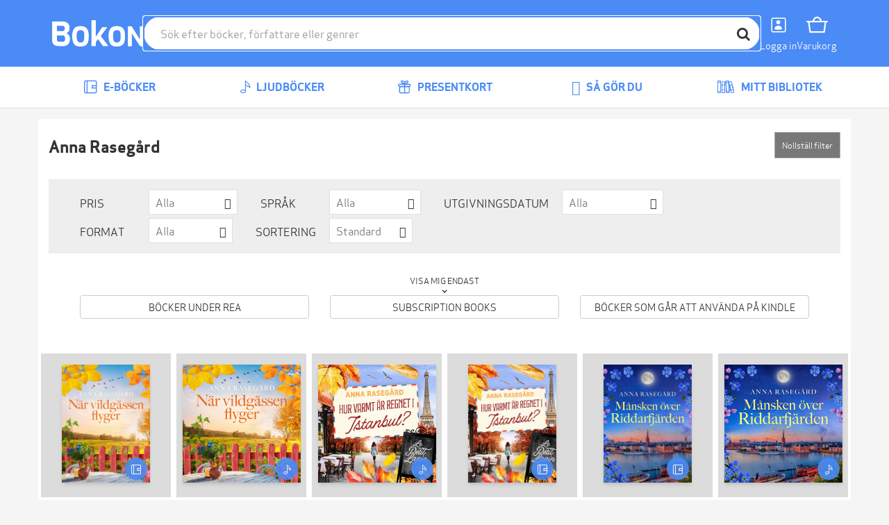

--- FILE ---
content_type: text/html; charset=utf-8
request_url: https://bokon.se/forfattare/anna-rasegaard/
body_size: 10299
content:




<!DOCTYPE html>
<html lang="sv">
  <head>
    <meta charset="utf-8">
    <meta http-equiv="content-language" content="sv">
    <meta http-equiv="X-UA-Compatible" content="IE=edge">
    <meta name="author" content="">
    <meta name="description" content="På denna sida kan du läsa smakprov och köpa alla e-böcker av Anna Rasegård. Läs dina e-böcker i våra appar för iPad, iPhone  &amp; Android, eller på din Kindle. Inte helt säker på att du vill köpa en bok än? Lägg då till den i din önskelista på Bokon!">
    <meta name="keywords" content="Anna Rasegård, e-böcker, e-bok, ebooks, ebook, epub, pdf, bokon, store, shop, market">
    <meta name="robots" content="index, follow">
    <meta name="viewport" content="width=device-width, initial-scale=1">

    
    <meta property="og:image" content="https://storage.googleapis.com/pubfront-merchant-bokon/static/images/logo/bokon/logo_facebook.png">
    <meta property="og:title" content="Alla e-böcker och ljudböcker av Anna Rasegård | Bokon">
    <meta property="og:type" content="website">
    <meta property="og:url" content="https://bokon.se/forfattare/anna-rasegaard/">
    <meta property="og:site_name" content="Bokon">
    
    
<script>
  var google_tag_params = {ecomm_pagetype: 'author'};
</script>

    

    <title>Alla e-böcker och ljudböcker av Anna Rasegård | Bokon</title>

    <link rel="alternate" hreflang="sv" href="https://bokon.se/forfattare/anna-rasegaard/">
    <link rel="icon" href="https://storage.googleapis.com/pubfront-merchant-bokon/static/images/logo/bokon/favicon.ico">
    <link rel="image_src" href="https://storage.googleapis.com/pubfront-merchant-bokon/static/images/logo/bokon/logo_site.png">
    
    <link rel="stylesheet" href="https://bokon-cdn.pubfront.com/static/css/bokon.css?1768906048">
    <link rel="stylesheet" href="https://bokon-cdn.pubfront.com/static/dist/output.css?1768906048">
    

    <link rel="apple-touch-icon" href="https://storage.googleapis.com/pubfront-merchant-bokon/static/images/icons/web-clip/touch-icon-bokon.png">

    <!-- HTML5 shim and Respond.js IE8 support of HTML5 elements and media queries -->
    <!--[if lt IE 9]>
      <script src="https://oss.maxcdn.com/html5shiv/3.7.2/html5shiv.min.js"></script>
      <script src="https://oss.maxcdn.com/respond/1.4.2/respond.min.js"></script>
    <![endif]-->

    

<link rel="canonical" href="https://bokon.se/forfattare/anna-rasegaard/" />





    <script>
        
            ZENDESK_URL="/support_login/";PF_CHOICE_ADD_URL="/";CART_BUY_URL="/market/shop/buy_cart/";MEDIELOGIN_AUTO_LOGIN=false;LANGUAGE_CODE="sv";PF_CHOICE_SLUG="";APPLE_STORE_URL="";TWITTER_HANDLE="Bokonpunktse";THEME_NAME="bokon";ENABLE_GIFTS=true;CART_CANCEL_URL="/market/shop/order/cancel/";libraryURL="/bibliotek/";PF_CHOICE_NAME="";CART_CHECKOUT_URL="/market/shop/cart/checkout/";MEDIE_LOGIN=false;TRACKER_DEBUG=false;SEND_TO_KINDLE_TASKS_URL="https://ignite.pubfront.com/tasks/TASKID/status/";oneClickBuyURL="/market/shop/ajax_buy_now/";NEWSLETTER_DELAY=999;DEFAULT_STAR_RATING=5;SHOPPING_CARTS_ACTIVE=true;SUPPORT_DRM_COMPATIBILITY_URL="https://support.bokon.se/hc/sv/articles/201819866-Installera-och-l%C3%A4s-Adobe-skyddade-b%C3%B6cker-p%C3%A5-din-dator";JPPOL_SSOID=null;DISABLE_SEARCH_SUGGESTIONS=false;searchURL="/search/%s/";CART_VIEW_URL="/market/shop/cart/view/";
        
    </script>
      
        
<script type="text/javascript" src="https://www.googleadservices.com/pagead/conversion_async.js" charset="utf-8"></script>

<script>
document.addEventListener('confirmed.pubfront', function (event) {
  var order = event.detail;
  window.google_trackConversion({
    google_conversion_id: 984783212,
    google_conversion_language: 'en',
    google_conversion_format: '1',
    google_conversion_color: 'ffffff',
    google_conversion_label: '00NXCPTNkgcQ7LLK1QM',
    google_conversion_value: 0,
    google_conversion_currency: '',
    google_remarketing_only: false
  });
}, false);
</script>

<script type="text/javascript">
  var Keen=Keen||{configure:function(e){this._cf=e},addEvent:function(e,t,n,i){this._eq=this._eq||[],this._eq.push([e,t,n,i])},setGlobalProperties:function(e){this._gp=e},onChartsReady:function(e){this._ocrq=this._ocrq||[],this._ocrq.push(e)}};(function(){var e=document.createElement("script");e.type="text/javascript",e.async=!0,e.src=("https:"==document.location.protocol?"https://":"http://")+"d26b395fwzu5fz.cloudfront.net/2.1.3/keen.min.js";var t=document.getElementsByTagName("script")[0];t.parentNode.insertBefore(e,t)})();

Keen.configure({
  projectId: "509288f638433101bd000001",
  writeKey: "[base64]",
});
</script>

<script type="text/javascript">
  var _gaq = _gaq || [];

  var pluginUrl = '//www.google-analytics.com/plugins/ga/inpage_linkid.js';
  _gaq.push(['_require', 'inpage_linkid', pluginUrl]);

  _gaq.push(['_setAccount', 'UA-36059205-1']);
  _gaq.push(['_setDomainName', 'bokon.se']);
  _gaq.push(['_trackPageview']);
  _gaq.push(['_setCustomVar', 1, 'User Type', 'Anonymous', 2]);

  (function() {
    var ga = document.createElement('script'); ga.type = 'text/javascript'; ga.async = true;
    ga.src = ('https:' == document.location.protocol ? 'https://ssl' : 'http://www') + '.google-analytics.com/ga.js';
    var s = document.getElementsByTagName('script')[0]; s.parentNode.insertBefore(ga, s);
  })();
</script>

<script>
document.addEventListener('confirmed.pubfront', function (event) {
  var order = event.detail;
  _gaq.push(['_addTrans', order.id, '', parseInt(order.amount)]);
  _.each(order.items, function(item){
    _gaq.push(['_addItem', order.id, item.isbn, item.name, 'book', parseInt(item.price), 1]);
  });
  _gaq.push(['_trackTrans']);
}, false);
</script>

<script>
  dataLayer = [];
</script>
<!-- Google Tag Manager -->
<script>(function(w,d,s,l,i){w[l]=w[l]||[];w[l].push(
{'gtm.start': new Date().getTime(),event:'gtm.js'}
);var f=d.getElementsByTagName(s)[0],
j=d.createElement(s),dl=l!='dataLayer'?'&l='+l:'';j.async=true;j.src=
'https://www.googletagmanager.com/gtm.js?id='+i+dl;f.parentNode.insertBefore(j,f);
})(window,document,'script','dataLayer','GTM-KQJPX4TL');</script>
<!-- End Google Tag Manager -->

<script>
document.addEventListener('confirmed.pubfront', function (event) {
  var order = event.detail;

  dataLayer.push({
    'event': 'purchase-ga3',
    'ecommerce': {
      'purchase': {
        'actionField': {
          'id': order.id,
          'revenue': order.amount,
        },
        'products': order.items.map(function(item) {
          return {
            'name': item.name,
            'id': item.isbn,
            'price': item.price,
            'quantity': 1
          };
        })
      }
    }
  });

  dataLayer.push({
    event: "purchase",
    ecommerce: {
      transaction_id: order.id.toString(),
      value: order.amount,
      currency: "NOK",
      items: order.items.map(function(item) {
        return {
          item_id: item.isbn,
          item_name: item.name,
          currency: "NOK",
          price: item.price,
          quantity: 1
        }
      })
    }
  });
}, false);

document.addEventListener('recommendation-impression.pubfront', function (event) {
  dataLayer.push({
    'event': 'pf_recommendation_impression',
    'page_type': event.detail.page.type,
    'recommendation_test_name': event.detail.test.name,
    'recommendation_test_group': event.detail.test.group,
  });
}, false);

document.addEventListener('recommendation-click.pubfront', function (event) {
  dataLayer.push({
    'event': 'pf_recommendation_click',
    'recommendation_content': event.detail.content,
    'transport': 'beacon'
  });
}, false);
</script>

      
    <script>
      SHOPPING_CART_BOOKS = [];
    </script>
  </head>


  <body itemscope itemtype="http://schema.org/WebPage" data-theme="bokon" class="page_type_author page_id_anna-rasegaard is-logged-out is-not-flatrate-member " style="">
    
    
<!-- Google Tag Manager (noscript) -->
<noscript><iframe src="https://www.googletagmanager.com/ns.html?id=GTM-KQJPX4TL"
height="0" width="0" style="display:none;visibility:hidden"></iframe></noscript>
<!-- End Google Tag Manager (noscript) -->

    

    
    

    

<div id="navbar" class="bg-brand fixed top-0 left-0 right-0 z-20 transition-transform duration-300 -translate-y-40 translate-y-0 md:translate-y-0">
    

    

    <div class="flex flex-wrap justify-between md:gap-x-5 gap-y-2 items-center p-5 max-w-bootstrap-container mx-auto">
        <a class="order-1" href="/">
            <img class="h-14 hidden md:block" src="https://bokon-cdn.pubfront.com/static/images/logo/bokon/navbar.png?1768906048" alt="Bokon">
            <img class="h-14 md:hidden" src="https://bokon-cdn.pubfront.com/static/images/logo/bokon/navbar_square.png?1768906048" alt="Bokon">
        </a>

        

        <div class="order-4 dropdown">
            <button class="text-center text-white hover:text-gray-200" type="button" data-toggle="dropdown" aria-haspopup="true" aria-expanded="false" id="navbar-account">
                <i class="fa fa-user block text-2xl"></i>
                <span class="text-sm">Logga in</span>
            </button>

            <ul class="dropdown-menu" aria-labelledby="navbar-account">
                







<li><a href="/support_login/">Kundservice</a></li>

<li><a href="/konto/discounts/">Lös in rabattkoder</a></li>



<li><a href="/konto/login/?next=">Logga in</a></li>
<li><a href="/konto/signup/?next=">Skapa ett konto</a></li>


            </ul>
        </div>

        
        <a class="order-5 text-center text-white hover:text-gray-200 hover:no-underline relative" href="/market/shop/cart/view/">
            <i class="fa fa-shopping-cart block text-2xl"></i>
            <span class="text-sm">Varukorg</span>
            
        </a>
        

        <button class="order-6 text-center text-white hover:text-gray-200 md:hidden" type="button" onclick="document.getElementById('sidebar').style.display = 'block';">
            <i class="fa fa-align-justify block text-2xl"></i>
            <span class="text-sm">Menu</span>
        </button>

        <div class="order-7 basis-full h-0 md:hidden"></div>

        <div class="order-last md:order-2 flex-1 relative" id="searchbar">
            <input class=" w-full rounded-full outline-brand px-6 py-3" type="text" placeholder="Sök efter böcker, författare eller genrer">

            <button class="absolute top-1 right-1 w-10 h-10 rounded-full bg-white hover:bg-gray-200" type="button"><i class="fa fa-search text-xl"></i></button>
        </div>
    </div>
</div>

<script type="text/javascript">
    var NAVBAR_HEIGHT = 96;  // 6rem == 96pixels
    var navbar = document.getElementById('navbar');
    var lastY = 0;

    window.addEventListener('scroll', function() {
        var y = this.scrollY;
        if (y > lastY && y > NAVBAR_HEIGHT) {  // down, hide navbar
            navbar.classList.remove('translate-y-0');
        } else if (y < lastY) {  // up, show navbar
            navbar.classList.add('translate-y-0');
        }
        lastY = Math.max(y, 0);
    }, false);
</script>


    <div class="wrapper mt-40 md:mt-24">
      <div itemscope itemtype="http://schema.org/SiteNavigationElement" class="menu menu_id_content hidden md:block" role="navigation">
        <ul class="menu__list"><li class="menu__item menu__item_type_button menu__item_id_1"><a class="menu__inneritem" href="/ebocker/" data-toggle="nav" data-on="mouseenter" data-target="1"><i class="fa fa-lg fa-book"></i> E-böcker</a><ul class="menu__list" ><li class="menu__item menu__item_type_label"><span class="menu__inneritem">Listor</span><ul class="menu__list"><li class="menu__item menu__item_type_button"><a class="menu__inneritem" href="/">Startsida</a></li><li class="menu__item menu__item_type_button"><a class="menu__inneritem" href="/ebocker/list/topplistan_bokon/">Topplistan</a></li></ul></li><li class="menu__item menu__item_type_label"><a href="/" class="menu__inneritem">Genrer</a><ul class="menu__list"><li class="menu__item menu__item_type_button"><a class="menu__inneritem" href="/ebocker/genre:barnbocker/">Barnböcker</a></li><li class="menu__item menu__item_type_button"><a class="menu__inneritem" href="/ebocker/genre:biografier-memoarer/">Biografier &amp; Memoarer</a></li><li class="menu__item menu__item_type_button"><a class="menu__inneritem" href="/ebocker/genre:deckare/">Deckare</a></li><li class="menu__item menu__item_type_button"><a class="menu__inneritem" href="/ebocker/genre:fackbocker/">Fackböcker</a></li><li class="menu__item menu__item_type_button"><a class="menu__inneritem" href="/ebocker/genre:halsa-livsstil-fritid/">Hälsa, Livsstil, Fritid</a></li><li class="menu__item menu__item_type_button"><a class="menu__inneritem" href="/ebocker/genre:romantik-erotik/">Romantik &amp; Erotik</a></li><li class="menu__item menu__item_type_button"><a class="menu__inneritem" href="/ebocker/genre:science-fiction-fantasy-2/">Science Fiction &amp; Fantasy</a></li><li class="menu__item menu__item_type_button"><a class="menu__inneritem" href="/ebocker/genre:skonlitteratur/">Skönlitteratur</a></li><li class="menu__item menu__item_type_button"><a class="menu__inneritem" href="/ebocker/genre:ungdomsbocker/">Ungdomsböcker</a></li></ul></li><li class="menu__item menu__item_type_label"><a href="/ebocker/list/harlequin/" class="menu__inneritem">Harlequin</a><ul class="menu__list"><li class="menu__item menu__item_type_button"><a class="menu__inneritem" href="/serie/silk/">Silk</a></li><li class="menu__item menu__item_type_button"><a class="menu__inneritem" href="/serie/spanning/">Spänning</a></li><li class="menu__item menu__item_type_button"><a class="menu__inneritem" href="/serie/romantik/">Romantik</a></li><li class="menu__item menu__item_type_button"><a class="menu__inneritem" href="/serie/black-rose/">Black rose</a></li><li class="menu__item menu__item_type_button"><a class="menu__inneritem" href="/serie/bestseller/">Best seller</a></li><li class="menu__item menu__item_type_button"><a class="menu__inneritem" href="/serie/historisk/">Historisk</a></li><li class="menu__item menu__item_type_button"><a class="menu__inneritem" href="/serie/prelude/">Prelude</a></li></ul></li></ul></li><li class="menu__item menu__item_type_button menu__item_id_2"><a class="menu__inneritem" href="/ljudbocker/" data-toggle="nav" data-on="mouseenter" data-target="2"><i class="fa fa-lg fa-headphones"></i> Ljudböcker</a><ul class="menu__list" ><li class="menu__item menu__item_type_label"><span class="menu__inneritem">Listor</span><ul class="menu__list"><li class="menu__item menu__item_type_button"><a class="menu__inneritem" href="/">Startsida</a></li><li class="menu__item menu__item_type_button"><a class="menu__inneritem" href="/ljudbocker/list/topplistan_ljud/">Topplistan</a></li></ul></li><li class="menu__item menu__item_type_label"><a href="/" class="menu__inneritem">Genrer</a><ul class="menu__list"><li class="menu__item menu__item_type_button"><a class="menu__inneritem" href="/ljudbocker/genre:barnbocker/">Barnböcker</a></li><li class="menu__item menu__item_type_button"><a class="menu__inneritem" href="/ljudbocker/genre:biografier-memoarer/">Biografier &amp; Memoarer</a></li><li class="menu__item menu__item_type_button"><a class="menu__inneritem" href="/ljudbocker/genre:deckare/">Deckare</a></li><li class="menu__item menu__item_type_button"><a class="menu__inneritem" href="/ljudbocker/genre:fackbocker/">Fackböcker</a></li><li class="menu__item menu__item_type_button"><a class="menu__inneritem" href="/ljudbocker/genre:halsa-livsstil-fritid/">Hälsa, Livsstil, Fritid</a></li><li class="menu__item menu__item_type_button"><a class="menu__inneritem" href="/ljudbocker/genre:romantik-erotik/">Romantik &amp; Erotik</a></li><li class="menu__item menu__item_type_button"><a class="menu__inneritem" href="/ljudbocker/genre:science-fiction-fantasy-2/">Science Fiction &amp; Fantasy</a></li><li class="menu__item menu__item_type_button"><a class="menu__inneritem" href="/ljudbocker/genre:skonlitteratur/">Skönlitteratur</a></li><li class="menu__item menu__item_type_button"><a class="menu__inneritem" href="/ljudbocker/genre:ungdomsbocker/">Ungdomsböcker</a></li></ul></li></ul></li><li class="menu__item menu__item_type_button"><a class="menu__inneritem" href="/presentkort/"><i class="fa fa-lg fa-gift"></i> Presentkort</a></li><li class="menu__item menu__item_type_button"><a class="menu__inneritem" href="/sa-gor-du/"><i class="fa fa-lg fa-life-ring"></i> Så gör du</a></li><li class="menu__item menu__item_type_button"><a class="menu__inneritem" href="/bibliotek/"><i class="fa fa-lg fa-list"></i> Mitt bibliotek</a></li></ul>
      </div>
      <aside class="hidden fixed top-0 left-0 right-0 h-screen z-40" aria-label="Sidebar" id="sidebar"><button class="fixed top-5 right-5 text-center" type="button" onclick="document.getElementById('sidebar').style.display = 'none';"><i class="fa fa-times block text-2xl"></i><span class="text-sm">Stäng</span></button><div class="h-full px-3 py-4 overflow-y-auto bg-gray-50"><ul class="space-y-4"><li><a href="/ebocker/" onclick="document.getElementById('sidebar-4').classList.toggle('hide'); return false;" class="flex items-center p-2 text-gray-900 font-semibold rounded-lg hover:bg-gray-100 hover:no-underline"><i class="fa fa-book text-xl"></i><span class="ml-3">E-böcker</span></a><ul id="sidebar-4" class="hide space-y-3"><li><span class="block p-2 text-gray-600 rounded-lg text-xs uppercase"><span class="ml-4">Listor</span></span><ul class="space-y-2"><li><a href="/" class="block p-2 text-gray-900 rounded-lg hover:bg-gray-100 hover:no-underline"><span class="ml-5">Startsida</span></a></li><li><a href="/ebocker/list/topplistan_bokon/" class="block p-2 text-gray-900 rounded-lg hover:bg-gray-100 hover:no-underline"><span class="ml-5">Topplistan</span></a></li></ul></li><li><a href="/" class="block p-2 text-gray-900 rounded-lg hover:bg-gray-100 hover:no-underline"><span class="ml-4">Genrer</span></a><ul class="space-y-2"><li><a href="/ebocker/genre:barnbocker/" class="block p-2 text-gray-900 rounded-lg hover:bg-gray-100 hover:no-underline"><span class="ml-5">Barnböcker</span></a></li><li><a href="/ebocker/genre:biografier-memoarer/" class="block p-2 text-gray-900 rounded-lg hover:bg-gray-100 hover:no-underline"><span class="ml-5">Biografier &amp; Memoarer</span></a></li><li><a href="/ebocker/genre:deckare/" class="block p-2 text-gray-900 rounded-lg hover:bg-gray-100 hover:no-underline"><span class="ml-5">Deckare</span></a></li><li><a href="/ebocker/genre:fackbocker/" class="block p-2 text-gray-900 rounded-lg hover:bg-gray-100 hover:no-underline"><span class="ml-5">Fackböcker</span></a></li><li><a href="/ebocker/genre:halsa-livsstil-fritid/" class="block p-2 text-gray-900 rounded-lg hover:bg-gray-100 hover:no-underline"><span class="ml-5">Hälsa, Livsstil, Fritid</span></a></li><li><a href="/ebocker/genre:romantik-erotik/" class="block p-2 text-gray-900 rounded-lg hover:bg-gray-100 hover:no-underline"><span class="ml-5">Romantik &amp; Erotik</span></a></li><li><a href="/ebocker/genre:science-fiction-fantasy-2/" class="block p-2 text-gray-900 rounded-lg hover:bg-gray-100 hover:no-underline"><span class="ml-5">Science Fiction &amp; Fantasy</span></a></li><li><a href="/ebocker/genre:skonlitteratur/" class="block p-2 text-gray-900 rounded-lg hover:bg-gray-100 hover:no-underline"><span class="ml-5">Skönlitteratur</span></a></li><li><a href="/ebocker/genre:ungdomsbocker/" class="block p-2 text-gray-900 rounded-lg hover:bg-gray-100 hover:no-underline"><span class="ml-5">Ungdomsböcker</span></a></li></ul></li><li><a href="/ebocker/list/harlequin/" class="block p-2 text-gray-900 rounded-lg hover:bg-gray-100 hover:no-underline"><span class="ml-4">Harlequin</span></a><ul class="space-y-2"><li><a href="/serie/silk/" class="block p-2 text-gray-900 rounded-lg hover:bg-gray-100 hover:no-underline"><span class="ml-5">Silk</span></a></li><li><a href="/serie/spanning/" class="block p-2 text-gray-900 rounded-lg hover:bg-gray-100 hover:no-underline"><span class="ml-5">Spänning</span></a></li><li><a href="/serie/romantik/" class="block p-2 text-gray-900 rounded-lg hover:bg-gray-100 hover:no-underline"><span class="ml-5">Romantik</span></a></li><li><a href="/serie/black-rose/" class="block p-2 text-gray-900 rounded-lg hover:bg-gray-100 hover:no-underline"><span class="ml-5">Black rose</span></a></li><li><a href="/serie/bestseller/" class="block p-2 text-gray-900 rounded-lg hover:bg-gray-100 hover:no-underline"><span class="ml-5">Best seller</span></a></li><li><a href="/serie/historisk/" class="block p-2 text-gray-900 rounded-lg hover:bg-gray-100 hover:no-underline"><span class="ml-5">Historisk</span></a></li><li><a href="/serie/prelude/" class="block p-2 text-gray-900 rounded-lg hover:bg-gray-100 hover:no-underline"><span class="ml-5">Prelude</span></a></li></ul></li></ul></li><li><a href="/ljudbocker/" onclick="document.getElementById('sidebar-5').classList.toggle('hide'); return false;" class="flex items-center p-2 text-gray-900 font-semibold rounded-lg hover:bg-gray-100 hover:no-underline"><i class="fa fa-headphones text-xl"></i><span class="ml-3">Ljudböcker</span></a><ul id="sidebar-5" class="hide space-y-3"><li><span class="block p-2 text-gray-600 rounded-lg text-xs uppercase"><span class="ml-4">Listor</span></span><ul class="space-y-2"><li><a href="/" class="block p-2 text-gray-900 rounded-lg hover:bg-gray-100 hover:no-underline"><span class="ml-5">Startsida</span></a></li><li><a href="/ljudbocker/list/topplistan_ljud/" class="block p-2 text-gray-900 rounded-lg hover:bg-gray-100 hover:no-underline"><span class="ml-5">Topplistan</span></a></li></ul></li><li><a href="/" class="block p-2 text-gray-900 rounded-lg hover:bg-gray-100 hover:no-underline"><span class="ml-4">Genrer</span></a><ul class="space-y-2"><li><a href="/ljudbocker/genre:barnbocker/" class="block p-2 text-gray-900 rounded-lg hover:bg-gray-100 hover:no-underline"><span class="ml-5">Barnböcker</span></a></li><li><a href="/ljudbocker/genre:biografier-memoarer/" class="block p-2 text-gray-900 rounded-lg hover:bg-gray-100 hover:no-underline"><span class="ml-5">Biografier &amp; Memoarer</span></a></li><li><a href="/ljudbocker/genre:deckare/" class="block p-2 text-gray-900 rounded-lg hover:bg-gray-100 hover:no-underline"><span class="ml-5">Deckare</span></a></li><li><a href="/ljudbocker/genre:fackbocker/" class="block p-2 text-gray-900 rounded-lg hover:bg-gray-100 hover:no-underline"><span class="ml-5">Fackböcker</span></a></li><li><a href="/ljudbocker/genre:halsa-livsstil-fritid/" class="block p-2 text-gray-900 rounded-lg hover:bg-gray-100 hover:no-underline"><span class="ml-5">Hälsa, Livsstil, Fritid</span></a></li><li><a href="/ljudbocker/genre:romantik-erotik/" class="block p-2 text-gray-900 rounded-lg hover:bg-gray-100 hover:no-underline"><span class="ml-5">Romantik &amp; Erotik</span></a></li><li><a href="/ljudbocker/genre:science-fiction-fantasy-2/" class="block p-2 text-gray-900 rounded-lg hover:bg-gray-100 hover:no-underline"><span class="ml-5">Science Fiction &amp; Fantasy</span></a></li><li><a href="/ljudbocker/genre:skonlitteratur/" class="block p-2 text-gray-900 rounded-lg hover:bg-gray-100 hover:no-underline"><span class="ml-5">Skönlitteratur</span></a></li><li><a href="/ljudbocker/genre:ungdomsbocker/" class="block p-2 text-gray-900 rounded-lg hover:bg-gray-100 hover:no-underline"><span class="ml-5">Ungdomsböcker</span></a></li></ul></li></ul></li><li><a href="/presentkort/"  class="flex items-center p-2 text-gray-900 font-semibold rounded-lg hover:bg-gray-100 hover:no-underline"><i class="fa fa-gift text-xl"></i><span class="ml-3">Presentkort</span></a></li><li><a href="/sa-gor-du/"  class="flex items-center p-2 text-gray-900 font-semibold rounded-lg hover:bg-gray-100 hover:no-underline"><i class="fa fa-life-ring text-xl"></i><span class="ml-3">Så gör du</span></a></li><li><a href="/bibliotek/"  class="flex items-center p-2 text-gray-900 font-semibold rounded-lg hover:bg-gray-100 hover:no-underline"><i class="fa fa-list text-xl"></i><span class="ml-3">Mitt bibliotek</span></a></li></ul></div></aside>

      <div class="content">
        <div class="container-fluid content-inner">
          
<div class="messages">
  <noscript>
    <div class="alert alert-danger message" role="alert">Bokon fungerar bäst med Javascript påslaget</div>
  </noscript>
  
  
</div>

          







<div class="browser">
    <div class="sm:flex gap-5">
        

        <div>
            <div class="flex gap-5">
                <h1 class="grow font-bold text-2xl">Anna Rasegård</h1>

                
            </div>

            
        </div>
    </div>

    
    <div class="browser__filters">
        

<div class="filters">
  <div class="filters__heading">
    <h4><a data-toggle="collapse" href="#filters">
      Visa filter
    </a></h4>
  </div>
  <div class="filters__actions">
    <button class="btn btn-sm filters__reset">Nollställ filter</button>
  </div>
  <form id="filters" class="collapse filters__body" method="GET">
    <div class="filters__selects">
      
      <div class="filters__filter filters__filter_type_select"><label for="id_price">Pris</label> <div class="custom-select"><select name="price" id="id_price">
  <option value="" selected>Alla</option>

  <option value="0,19">&lt; 20 kr</option>

  <option value="20,49">20 kr - 49 kr</option>

  <option value="50,99">50 kr - 99 kr</option>

  <option value="100,9999">&gt; 99 kr</option>

</select></div></div>
      
      <div class="filters__filter filters__filter_type_select"><label for="id_language">Språk</label> <div class="custom-select"><select name="language" id="id_language">
  <option value="" selected>Alla</option>

  <option value="eng">Engelska</option>

  <option value="dan">Danska</option>

  <option value="ger">Tyska</option>

  <option value="spa">Spanska</option>

  <option value="fre">Franska</option>

  <option value="swe">Svenska</option>

  <option value="por">Portugisiska</option>

  <option value="fin">Finska</option>

  <option value="ita">Italienska</option>

  <option value="pol">Polska</option>

</select></div></div>
      
      <div class="filters__filter filters__filter_type_select"><label for="id_release">Utgivningsdatum</label> <div class="custom-select"><select name="release" id="id_release">
  <option value="" selected>Alla</option>

  <option value="week">Förra veckan</option>

  <option value="month">Förra månaden</option>

  <option value="soon">Kommer snart</option>

</select></div></div>
      
      <div class="filters__filter filters__filter_type_select"><label for="id_book_type">Format</label> <div class="custom-select"><select name="book_type" id="id_book_type">
  <option value="" selected>Alla</option>

  <option value="text">E-böcker</option>

  <option value="audio">Ljudböcker</option>

</select></div></div>
      
      <div class="filters__filter filters__filter_type_select"><label for="id_sorting">Sortering</label> <div class="custom-select"><select name="sorting" id="id_sorting">
  <option value="" selected>Standard</option>

  <option value="newest">Senaste</option>

  <option value="cheapest">Billigaste</option>

  <option value="alphabetical">A-Z</option>

</select></div></div>
      
    </div>
    <div class="filters__checkboxes">
      <p class="filters__description">Visa mig endast</p>
      <div class="filters__group">
        
        <div class="filters__filter filters__filter_type_checkbox"><input type="checkbox" name="sale" id="id_sale" /> <label for="id_sale">Böcker under REA</label></div>
        
        <div class="filters__filter filters__filter_type_checkbox"><input type="checkbox" name="flatrate" id="id_flatrate" /> <label for="id_flatrate">Subscription books</label></div>
        
        <div class="filters__filter filters__filter_type_checkbox"><input type="checkbox" name="kindle" id="id_kindle" /> <label for="id_kindle">Böcker som går att använda på Kindle</label></div>
        
      </div>
    </div>
  </form>
</div>

    </div>
    

    <div class="row browser__list">
        
        <div class="col-xs-6 col-sm-4 col-md-2 browser__listitem" style="margin-bottom: 1rem; padding-right: 0.25rem; padding-left: 0.25rem;">
            
            

<div class="text-center">
    <a class="block relative py-4 bg-gray-200 hover:bg-gray-300 transition-colors" href="/ebocker/other/nar-vildgassen-flyger_anna-rasegard-2/" target="_top">
        <span class="inline-block shadow-md relative">
            
            <img class="h-[170px]" onerror="this.src = '/thumbnail_redirect/1511645/560/'; this.removeAttribute('onerror');" src="https://do94b8augmkyt.cloudfront.net/thumbnail/1202440_c41a4ba303e3581fb629b1fe2ee36b547e37f696_560.jpg" alt="När vildgässen flyger"/>
            

            <div class="absolute top-0 left-0 text-xs m-1">
                
                
                
            </div>

            <span class="absolute right-1 bottom-1 w-8 h-8 leading-8 rounded-full bg-brand text-white opacity-90">
                
                <i class="fa fa-book"></i>
                
            </span>
        </span>
    </a>

    <div class="mt-3">
        <h3 class="text-lg font-bold truncate">När vildgässen flyger</h3>
        
            <a class="block text-gray-400 truncate" href="/forfattare/anna-rasegaard/">Anna Rasegård</a>
        
        <p>125 kr</p>
    </div>
</div>

            
        </div>
        
        <div class="col-xs-6 col-sm-4 col-md-2 browser__listitem" style="margin-bottom: 1rem; padding-right: 0.25rem; padding-left: 0.25rem;">
            
            

<div class="text-center">
    <a class="block relative py-4 bg-gray-200 hover:bg-gray-300 transition-colors" href="/ljudbocker/other/nar-vildgassen-flyger_anna-rasegard/" target="_top">
        <span class="inline-block shadow-md relative">
            
            <img class="h-[170px]" onerror="this.src = '/thumbnail_redirect/1511541/560/'; this.removeAttribute('onerror');" src="https://do94b8augmkyt.cloudfront.net/thumbnail/1202308_0138a457ca7fbdb21f05acd3c5dd89723c20e982_560.jpg" alt="När vildgässen flyger"/>
            

            <div class="absolute top-0 left-0 text-xs m-1">
                
                
                
            </div>

            <span class="absolute right-1 bottom-1 w-8 h-8 leading-8 rounded-full bg-brand text-white opacity-90">
                
                <i class="fa fa-headphones"></i>
                
            </span>
        </span>
    </a>

    <div class="mt-3">
        <h3 class="text-lg font-bold truncate">När vildgässen flyger</h3>
        
            <a class="block text-gray-400 truncate" href="/forfattare/anna-rasegaard/">Anna Rasegård</a>
        
        <p>125 kr</p>
    </div>
</div>

            
        </div>
        
        <div class="col-xs-6 col-sm-4 col-md-2 browser__listitem" style="margin-bottom: 1rem; padding-right: 0.25rem; padding-left: 0.25rem;">
            
            

<div class="text-center">
    <a class="block relative py-4 bg-gray-200 hover:bg-gray-300 transition-colors" href="/ljudbocker/other/hur-varmt-ar-regnet-i-istanbul_anna-rasegard-2/" target="_top">
        <span class="inline-block shadow-md relative">
            
            <img class="h-[170px]" onerror="this.src = '/thumbnail_redirect/1499220/560/'; this.removeAttribute('onerror');" src="https://do94b8augmkyt.cloudfront.net/thumbnail/1189712_0dff89950f685013b0139fc842e28e56d58a95f5_560.jpg" alt="Hur varmt är regnet i Istanbul?"/>
            

            <div class="absolute top-0 left-0 text-xs m-1">
                
                
                
            </div>

            <span class="absolute right-1 bottom-1 w-8 h-8 leading-8 rounded-full bg-brand text-white opacity-90">
                
                <i class="fa fa-headphones"></i>
                
            </span>
        </span>
    </a>

    <div class="mt-3">
        <h3 class="text-lg font-bold truncate">Hur varmt är regnet i Istanbul?</h3>
        
            <a class="block text-gray-400 truncate" href="/forfattare/anna-rasegaard/">Anna Rasegård</a>
        
        <p>195 kr</p>
    </div>
</div>

            
        </div>
        
        <div class="col-xs-6 col-sm-4 col-md-2 browser__listitem" style="margin-bottom: 1rem; padding-right: 0.25rem; padding-left: 0.25rem;">
            
            

<div class="text-center">
    <a class="block relative py-4 bg-gray-200 hover:bg-gray-300 transition-colors" href="/ebocker/other/hur-varmt-ar-regnet-i-istanbul_anna-rasegard/" target="_top">
        <span class="inline-block shadow-md relative">
            
            <img class="h-[170px]" onerror="this.src = '/thumbnail_redirect/1497459/560/'; this.removeAttribute('onerror');" src="https://do94b8augmkyt.cloudfront.net/thumbnail/1188021_75e83cfb5b2739a9085f4be798bfc722fe567119_560.jpg" alt="Hur varmt är regnet i Istanbul?"/>
            

            <div class="absolute top-0 left-0 text-xs m-1">
                
                
                
            </div>

            <span class="absolute right-1 bottom-1 w-8 h-8 leading-8 rounded-full bg-brand text-white opacity-90">
                
                <i class="fa fa-book"></i>
                
            </span>
        </span>
    </a>

    <div class="mt-3">
        <h3 class="text-lg font-bold truncate">Hur varmt är regnet i Istanbul?</h3>
        
            <a class="block text-gray-400 truncate" href="/forfattare/anna-rasegaard/">Anna Rasegård</a>
        
        <p>119 kr</p>
    </div>
</div>

            
        </div>
        
        <div class="col-xs-6 col-sm-4 col-md-2 browser__listitem" style="margin-bottom: 1rem; padding-right: 0.25rem; padding-left: 0.25rem;">
            
            

<div class="text-center">
    <a class="block relative py-4 bg-gray-200 hover:bg-gray-300 transition-colors" href="/ebocker/other/mansken-over-riddarfjarden_anna-rasegard-2/" target="_top">
        <span class="inline-block shadow-md relative">
            
            <img class="h-[170px]" onerror="this.src = '/thumbnail_redirect/1484870/560/'; this.removeAttribute('onerror');" src="https://do94b8augmkyt.cloudfront.net/thumbnail/1176103_38721ffef8b89f5eefea634d7c3fd52d976f41f9_560.jpg" alt="Månsken över Riddarfjärden"/>
            

            <div class="absolute top-0 left-0 text-xs m-1">
                
                
                
            </div>

            <span class="absolute right-1 bottom-1 w-8 h-8 leading-8 rounded-full bg-brand text-white opacity-90">
                
                <i class="fa fa-book"></i>
                
            </span>
        </span>
    </a>

    <div class="mt-3">
        <h3 class="text-lg font-bold truncate">Månsken över Riddarfjärden</h3>
        
            <a class="block text-gray-400 truncate" href="/forfattare/anna-rasegaard/">Anna Rasegård</a>
        
        <p>119 kr</p>
    </div>
</div>

            
        </div>
        
        <div class="col-xs-6 col-sm-4 col-md-2 browser__listitem" style="margin-bottom: 1rem; padding-right: 0.25rem; padding-left: 0.25rem;">
            
            

<div class="text-center">
    <a class="block relative py-4 bg-gray-200 hover:bg-gray-300 transition-colors" href="/ljudbocker/other/mansken-over-riddarfjarden_anna-rasegard/" target="_top">
        <span class="inline-block shadow-md relative">
            
            <img class="h-[170px]" onerror="this.src = '/thumbnail_redirect/1484041/560/'; this.removeAttribute('onerror');" src="https://do94b8augmkyt.cloudfront.net/thumbnail/1175418_a007cf6979e685472f74bdf15186984e2073f305_560.jpg" alt="Månsken över Riddarfjärden"/>
            

            <div class="absolute top-0 left-0 text-xs m-1">
                
                
                
            </div>

            <span class="absolute right-1 bottom-1 w-8 h-8 leading-8 rounded-full bg-brand text-white opacity-90">
                
                <i class="fa fa-headphones"></i>
                
            </span>
        </span>
    </a>

    <div class="mt-3">
        <h3 class="text-lg font-bold truncate">Månsken över Riddarfjärden</h3>
        
            <a class="block text-gray-400 truncate" href="/forfattare/anna-rasegaard/">Anna Rasegård</a>
        
        <p>119 kr</p>
    </div>
</div>

            
        </div>
        
        <div class="col-xs-6 col-sm-4 col-md-2 browser__listitem" style="margin-bottom: 1rem; padding-right: 0.25rem; padding-left: 0.25rem;">
            
            

<div class="text-center">
    <a class="block relative py-4 bg-gray-200 hover:bg-gray-300 transition-colors" href="/ebocker/other/dromslottet-bland-vildrosor-och-appelblom_anna-rasegard-2/" target="_top">
        <span class="inline-block shadow-md relative">
            
            <img class="h-[170px]" onerror="this.src = '/thumbnail_redirect/1457463/560/'; this.removeAttribute('onerror');" src="https://do94b8augmkyt.cloudfront.net/thumbnail/1150102_b41a9d952dab7e99d2c84ebb0eaed85278f9ada6_560.jpg" alt="Drömslottet: bland vildrosor och äppelblom"/>
            

            <div class="absolute top-0 left-0 text-xs m-1">
                
                
                
            </div>

            <span class="absolute right-1 bottom-1 w-8 h-8 leading-8 rounded-full bg-brand text-white opacity-90">
                
                <i class="fa fa-book"></i>
                
            </span>
        </span>
    </a>

    <div class="mt-3">
        <h3 class="text-lg font-bold truncate">Drömslottet: bland vildrosor och äppelblom</h3>
        
            <a class="block text-gray-400 truncate" href="/forfattare/anna-rasegaard/">Anna Rasegård</a>
        
        <p>119 kr</p>
    </div>
</div>

            
        </div>
        
        <div class="col-xs-6 col-sm-4 col-md-2 browser__listitem" style="margin-bottom: 1rem; padding-right: 0.25rem; padding-left: 0.25rem;">
            
            

<div class="text-center">
    <a class="block relative py-4 bg-gray-200 hover:bg-gray-300 transition-colors" href="/ljudbocker/other/dromslottet-bland-vildrosor-och-appelblom_anna-rasegard/" target="_top">
        <span class="inline-block shadow-md relative">
            
            <img class="h-[170px]" onerror="this.src = '/thumbnail_redirect/1455923/560/'; this.removeAttribute('onerror');" src="https://do94b8augmkyt.cloudfront.net/thumbnail/1148717_6dc8c8e75ef09d6f747328b2ad65f81edb6f727c_560.jpg" alt="Drömslottet: bland vildrosor och äppelblom"/>
            

            <div class="absolute top-0 left-0 text-xs m-1">
                
                
                
            </div>

            <span class="absolute right-1 bottom-1 w-8 h-8 leading-8 rounded-full bg-brand text-white opacity-90">
                
                <i class="fa fa-headphones"></i>
                
            </span>
        </span>
    </a>

    <div class="mt-3">
        <h3 class="text-lg font-bold truncate">Drömslottet: bland vildrosor och äppelblom</h3>
        
            <a class="block text-gray-400 truncate" href="/forfattare/anna-rasegaard/">Anna Rasegård</a>
        
        <p>119 kr</p>
    </div>
</div>

            
        </div>
        
    </div>
    
    
</div>



        </div>

        <div itemscope itemtype="http://schema.org/WPFooter" class="footer" role="contentinfo"><div class="footer__container container-fluid"><div class="footer__menu"><ul><li id="m_44"><span>Om Bokon</span><ul><li id="m_46"><a href="/om-oss/">Om oss</a></li><li id="m_47"><a href="/sa-gor-du/">Så gör du</a></li><li id="m_48"><a href="/support_login/">Kundservice</a></li><li id="m_49"><a href="/tos/?view=article">Användarvillkor</a></li><li id="m_50"><a href="/gdpr/">GDPR</a></li></ul></li><li id="m_45"><span>Kom igång med Bokon nu</span><ul><li id="m_51"><a href="/ipad-och-iphone/">Läs på din iPad/iPhone</a></li><li id="m_52"><a href="/android/">Läs på din Android</a></li><li id="m_53"><a href="/kindle/">Läs på din Kindle</a></li></ul></li></ul></div><div class="footer__extra"><p>&copy; 2025 Bokon AB<br /><a href="mailto:Bokon &lt;support@bokon.se&gt;" itemprop="email"><i class="fa fa-envelope"></i> support@bokon.se </a></p></div></div></div>
      </div>
    </div>

    

    <div class="overlay"></div>
    <div id="fb-root"></div>
    <script src="https://bokon-cdn.pubfront.com/static/jsi18n/sv/djangojs.js?1768906048"></script>
    <script src="https://bokon-cdn.pubfront.com/static/build/js/app.js?1768906048"></script>

    <script>
        
            USERDATA = {"has_pf_choice": false, "id": 0};
        
    </script>

    <div style="display: none;">
        
          
<script type="text/javascript">
    /* <![CDATA[ */
    var google_conversion_id = 984783212;
    var google_custom_params = window.google_tag_params;
    var google_remarketing_only = true;
    /* ]]> */
</script>
<script type="text/javascript" src="//www.googleadservices.com/pagead/conversion.js"></script>
<noscript>
    <div style="display:inline;">
        <img height="1" width="1" style="border-style:none;" alt="" src="//googleads.g.doubleclick.net/pagead/viewthroughconversion/984783212/?value=0&amp;guid=ON&amp;script=0"/>
    </div>
</noscript>

          



        
    </div>

    

    <script>
      $(document).ready(function() {
        // Require modules
        var SearchSuggestionsView = require('views/search_view').SearchSuggestionsView;
        new SearchSuggestionsView({'el': '#searchbar'});
      });
    </script>

    

<script>
  $(document).ready(function() {
    $('#filters').change(function() {
      $(this).submit();
    });

    $('.book_style_search').click(function() {
      window.location.href = $('a', this).attr('href');
    });

    // Truncate paragraphs that shouldn't extend beyond a certain height
    $('.book_style_highlight, .book_style_facebook, .book_style_search').find('.book__blurb').dotdotdot({
      watch: true
    });

    if (typeof RECOMMENDATION_IMPRESSION !== 'undefined') {
      document.dispatchEvent(new CustomEvent('recommendation-impression.pubfront', {'detail': {
        'page': {
          'type': 'layout',
          'url': window.location.pathname
        },
        'user': {
          'id': 'anonymous'
        },
        'test': RECOMMENDATION_IMPRESSION
      }}));
    }
  });

  require('storepage');
</script>


    <!-- empty modal to be used by javascript around the page -->
    <div class="modal fade" id="generic-modal" tabindex="-1" role="dialog" aria-hidden="true"></div>
    <script>
    var modal = $('#generic-modal');

    $('.get-generic-modal').on('click', function(event) {
        event.preventDefault();

        modal.load($(this).attr('href'), function() {
            modal.modal('show');
        });
    });

    $('.post-generic-modal').on('submit', function(event) {
        event.preventDefault();
        var submitter = event.originalEvent.submitter;

        submitter.disabled = true;

        var data = $(this).serializeArray().reduce(function(acc, val) { acc[val.name] = val.value; return acc; }, {});
        data[submitter.getAttribute('name')] = submitter.getAttribute('value');

        modal.load($(this).attr('action'), data, function() {
            modal.modal('show');

            submitter.disabled = false;
        });
    });
    </script>
  </body>

</html>
